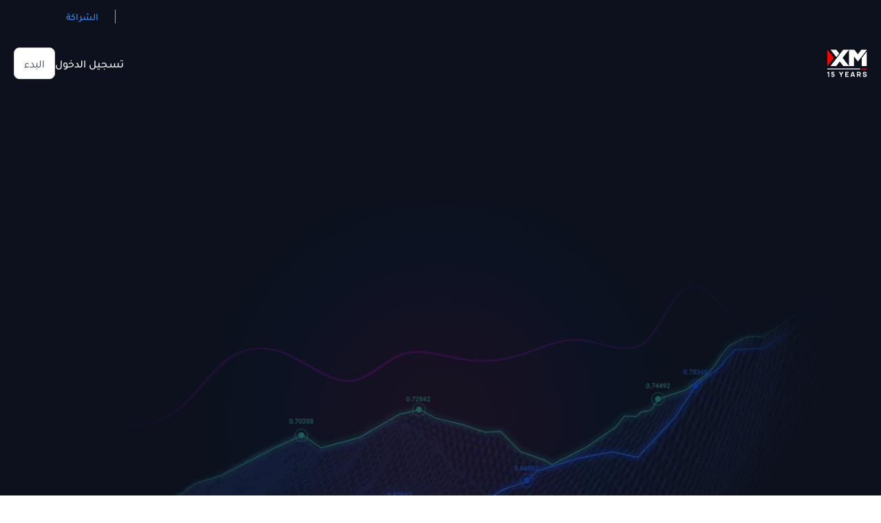

--- FILE ---
content_type: image/svg+xml
request_url: https://www.xm.com/ng-public/assets/img/home/outstanding-conditions/tight-spreads.svg
body_size: 147
content:
<svg width="80" height="80" viewBox="0 0 80 80" fill="none" xmlns="http://www.w3.org/2000/svg">
<rect x="0.5" y="0.5" width="79" height="79" rx="39.5" fill="url(#paint0_radial_17589_7494)"/>
<rect x="0.5" y="0.5" width="79" height="79" rx="39.5" stroke="#344054"/>
<path d="M29.3333 42.6667H37.3333M37.3333 42.6667V50.6667M37.3333 42.6667L28 52M50.6667 37.3333H42.6667M42.6667 37.3333V29.3333M42.6667 37.3333L52 28" stroke="#53B1FD" stroke-width="2" stroke-linecap="round" stroke-linejoin="round"/>
<defs>
<radialGradient id="paint0_radial_17589_7494" cx="0" cy="0" r="1" gradientUnits="userSpaceOnUse" gradientTransform="translate(39.4667 -12.8) rotate(90) scale(99.7333)">
<stop stop-color="#182230"/>
<stop offset="1" stop-color="#0C111D"/>
</radialGradient>
</defs>
</svg>


--- FILE ---
content_type: image/svg+xml
request_url: https://www.xm.com/ng-public/assets/icons/instruments/us500.svg
body_size: 2212
content:
<svg width="24" height="24" fill="none" xmlns="http://www.w3.org/2000/svg"><mask id="a" style="mask-type:alpha" maskUnits="userSpaceOnUse" x="4" y="4" width="16" height="16"><path d="M16.5 4H7.5A3.5 3.5 0 0 0 4 7.5v9A3.5 3.5 0 0 0 7.5 20h9a3.5 3.5 0 0 0 3.5-3.5V7.5A3.5 3.5 0 0 0 16.5 4z" fill="#fff"/></mask><g mask="url(#a)"><path fill-rule="evenodd" clip-rule="evenodd" d="M4.836 3.231h14.329c.304.356.537.773.68 1.23H4.156c.143-.457.375-.874.68-1.23zM4 5.693h16v1.23H4v-1.23zm16 2.462H4v1.23h16v-1.23zm-16 2.46h16v1.231H4v-1.23zm16 2.462H4v1.231h16v-1.23zM4.157 15.54h15.687a3.488 3.488 0 0 1-.68 1.231H4.837a3.492 3.492 0 0 1-.68-1.23z" fill="#F5F5F5"/><path fill-rule="evenodd" clip-rule="evenodd" d="M16.5 2H7.5a3.493 3.493 0 0 0-2.665 1.23h14.33A3.492 3.492 0 0 0 16.5 2zM20 6.923H4v1.232h16V6.923zm-.157-2.461c.103.328.157.677.157 1.039v.192H4V5.5c0-.363.054-.71.157-1.04h15.686zM20 9.385H4v1.23h16v-1.23zm0 4.923v.192c0 .363-.054.71-.157 1.04H4.157A3.499 3.499 0 0 1 4 14.5v-.192h16zm-.835 2.461H4.835A3.493 3.493 0 0 0 7.5 18h9a3.493 3.493 0 0 0 2.665-1.23zM4 11.846h16v1.231H4v-1.232.001z" fill="#FA4051"/><path d="M12.533 2H7.467C5.552 2 4 3.568 4 5.5v5.116h8.533V2z" fill="#1939C9"/><path fill-rule="evenodd" clip-rule="evenodd" d="m6.787 2.769.066.2.21.002c.027 0 .039.034.016.05l-.168.125.064.2a.029.029 0 0 1-.044.032l-.17-.123-.171.122a.029.029 0 0 1-.043-.032l.062-.2-.169-.124a.028.028 0 0 1 .017-.05l.21-.002.067-.2a.029.029 0 0 1 .053 0zm-1.86.577a.029.029 0 0 0 .045.032l.17-.123.17.123a.029.029 0 0 0 .044-.032l-.062-.2.168-.124a.029.029 0 0 0 0-.046.029.029 0 0 0-.017-.005l-.209-.002-.036-.107c-.09.078-.176.161-.257.248l.049.037-.064.2zM5.17 4.43l.067.2h.21c.027 0 .038.036.016.052l-.168.124.063.2a.029.029 0 0 1-.043.032l-.17-.123-.171.123a.029.029 0 0 1-.045-.032l.064-.2-.169-.124a.029.029 0 0 1 .016-.052h.21l.067-.2a.029.029 0 0 1 .053 0zm.068 2.04-.067-.2a.029.029 0 0 0-.053 0l-.067.2-.21.001a.029.029 0 0 0-.016.052l.169.124-.064.2a.029.029 0 0 0 .044.032l.17-.123.171.123a.029.029 0 0 0 .044-.032l-.064-.2.17-.124a.029.029 0 0 0-.018-.052l-.209-.002zM5.17 7.962l.067.2.21.001c.027 0 .038.034.016.05l-.168.125.063.2a.029.029 0 0 1-.043.033l-.17-.123-.171.122a.029.029 0 0 1-.045-.032l.064-.2-.169-.125a.029.029 0 0 1 .016-.05l.21-.002.067-.2a.029.029 0 0 1 .053 0zM5.237 9.7l-.067-.2a.029.029 0 0 0-.053 0l-.067.2-.21.002a.029.029 0 0 0-.016.05l.169.125-.064.2a.029.029 0 0 0 .044.033l.17-.123.171.122a.028.028 0 0 0 .033 0 .029.029 0 0 0 .01-.032l-.063-.2.17-.124a.029.029 0 0 0-.018-.05L5.237 9.7zm.74-6.146.067.199.21.002c.027 0 .038.034.017.05l-.17.125.064.2a.029.029 0 0 1-.044.032l-.17-.122-.17.122a.029.029 0 0 1-.044-.032l.063-.2-.17-.124a.028.028 0 0 1 .018-.051l.21-.002.066-.199a.029.029 0 0 1 .053 0zm.067 2.04-.067-.199a.029.029 0 0 0-.053 0l-.066.2h-.21a.029.029 0 0 0-.017.052l.17.125-.065.2a.029.029 0 0 0 .044.031l.17-.122.171.122a.029.029 0 0 0 .043-.032l-.063-.2.17-.124a.029.029 0 0 0-.017-.051l-.21-.001zm-.067 1.55.067.2.21.001c.027 0 .038.035.017.051l-.17.125.064.2a.029.029 0 0 1-.043.033l-.171-.123-.17.122a.029.029 0 0 1-.044-.032l.063-.2-.17-.125a.029.029 0 0 1 .018-.05l.21-.002.066-.2a.029.029 0 0 1 .053 0zm.067 1.771-.068-.196a.029.029 0 0 0-.053 0l-.066.198-.21.003a.029.029 0 0 0-.017.05l.17.124-.065.201a.029.029 0 0 0 .044.032l.17-.123.171.123a.029.029 0 0 0 .043-.032l-.063-.2.17-.124a.029.029 0 0 0-.017-.051l-.21-.003v-.002zm.81-4.288-.066-.2a.029.029 0 0 0-.043-.012.029.029 0 0 0-.01.013l-.067.2h-.21a.029.029 0 0 0-.017.052l.169.124-.063.2a.029.029 0 0 0 .043.032l.17-.123.171.123a.029.029 0 0 0 .045-.032l-.064-.2.168-.124a.029.029 0 0 0-.016-.052h-.21zm-.066 1.643.066.198.21.002c.027 0 .039.036.016.052l-.168.124.064.2a.029.029 0 0 1-.044.032l-.17-.123-.171.123a.029.029 0 0 1-.043-.032l.062-.2-.169-.124a.029.029 0 0 1 .017-.052l.208-.002.068-.198a.029.029 0 0 1 .053 0h.001zm.066 1.891-.066-.2a.029.029 0 0 0-.053 0l-.067.2-.21.002a.029.029 0 0 0-.025.036c.001.006.004.01.008.014l.169.125-.063.2a.029.029 0 0 0 .043.033l.17-.123.171.122a.029.029 0 0 0 .045-.032l-.064-.2.168-.125a.029.029 0 0 0-.016-.05l-.21-.002zm-.066 1.34.066.2.21.001c.027 0 .039.035.016.05l-.168.125.064.2a.029.029 0 0 1-.01.032.029.029 0 0 1-.034 0l-.17-.122-.171.122a.028.028 0 0 1-.032-.002.03.03 0 0 1-.01-.03l.061-.2-.169-.124a.029.029 0 0 1 .017-.05l.208-.003.068-.2a.029.029 0 0 1 .053 0h.001zm.873-5.748-.067-.197a.029.029 0 0 0-.053 0l-.067.199-.21.002a.029.029 0 0 0-.016.051l.168.124-.064.2a.029.029 0 0 0 .045.032l.17-.122.171.122a.029.029 0 0 0 .043-.032l-.063-.2.169-.124a.028.028 0 0 0-.016-.051l-.21-.002v-.002zm-.067 1.642.067.2h.21c.026 0 .038.036.016.052l-.169.125.064.2a.029.029 0 0 1-.044.031l-.17-.122-.17.122a.029.029 0 0 1-.045-.032l.064-.2-.17-.124a.029.029 0 0 1 .018-.051l.209-.002.066-.199a.029.029 0 0 1 .043-.013c.005.003.01.008.011.013zm.067 1.949-.067-.2a.028.028 0 0 0-.053 0l-.067.2-.21.001a.029.029 0 0 0-.016.051l.168.125-.064.2a.029.029 0 0 0 .045.033l.17-.123.171.122a.029.029 0 0 0 .043-.032l-.063-.2.169-.125a.029.029 0 0 0-.016-.05l-.21-.002zm-.067 1.374.067.198.21.002c.026 0 .038.035.016.052l-.169.123.064.2a.029.029 0 0 1-.044.033l-.17-.123-.17.123a.029.029 0 0 1-.045-.032l.064-.2-.17-.124a.029.029 0 0 1 .018-.052l.209-.002.066-.198a.029.029 0 0 1 .043-.013c.005.003.01.008.011.013zm.877-5.75-.066-.2a.029.029 0 0 0-.053 0l-.067.2-.21.002a.028.028 0 0 0-.017.05l.169.125-.064.2a.029.029 0 0 0 .044.032l.17-.123.171.122a.029.029 0 0 0 .044-.032l-.064-.2.17-.124a.028.028 0 0 0 0-.045.028.028 0 0 0-.017-.005l-.21-.001zm-.066 1.46.066.2.21.001c.027 0 .039.036.016.052l-.168.124.064.2a.029.029 0 0 1-.045.032l-.17-.123-.171.123a.029.029 0 0 1-.043-.032l.063-.2-.169-.124a.029.029 0 0 1 .016-.052l.21-.002.067-.198a.029.029 0 0 1 .042-.013c.005.003.01.008.012.013zm.064 2.04-.066-.198a.029.029 0 0 0-.053 0l-.068.198-.21.002a.029.029 0 0 0-.016.052l.169.124-.064.2a.029.029 0 0 0 .044.032l.17-.123.17.123a.029.029 0 0 0 .045-.032l-.064-.2.17-.124a.029.029 0 0 0-.017-.052l-.21-.002zm-.066 1.494.066.2.21.001c.027 0 .039.034.016.05l-.168.125.064.2a.029.029 0 0 1-.045.033l-.17-.123-.171.122a.029.029 0 0 1-.043-.032l.063-.2-.169-.125a.029.029 0 0 1 .016-.05l.21-.002.067-.2a.029.029 0 0 1 .042-.012c.005.003.01.007.012.013zM8.469 9.7l-.066-.2a.029.029 0 0 0-.053 0l-.068.2-.21.002a.029.029 0 0 0-.016.05l.169.125-.064.2a.029.029 0 0 0 .044.033l.17-.123.17.122a.028.028 0 0 0 .034 0 .029.029 0 0 0 .01-.032l-.063-.2.17-.124a.029.029 0 0 0-.017-.05L8.47 9.7zm.74-6.146.068.199.209.002c.027 0 .038.034.017.05l-.169.125.063.202a.029.029 0 0 1-.043.032l-.17-.122-.17.122a.029.029 0 0 1-.045-.032l.063-.2-.168-.124a.029.029 0 0 1 .016-.051l.21-.002.066-.199a.028.028 0 0 1 .053 0v-.002zm.068 2.04-.068-.199a.028.028 0 0 0-.053 0l-.066.2h-.21a.029.029 0 0 0-.016.052l.168.125-.064.2a.029.029 0 0 0 .044.031l.17-.122.171.122a.029.029 0 0 0 .044-.032l-.064-.2.17-.124a.029.029 0 0 0-.017-.051l-.21-.001zm-.068 1.55.068.2.209.001c.027 0 .038.035.017.051l-.169.125.063.2a.029.029 0 0 1-.043.033l-.17-.123-.17.122a.029.029 0 0 1-.045-.032l.063-.2-.168-.125a.029.029 0 0 1 .016-.05l.21-.002.066-.2a.028.028 0 0 1 .053 0zm.068 1.771L9.21 8.72a.028.028 0 0 0-.053 0l-.066.198-.21.003a.029.029 0 0 0-.016.05l.168.124-.064.201a.029.029 0 0 0 .044.032l.17-.123.171.123a.029.029 0 0 0 .044-.032l-.064-.2.17-.124a.029.029 0 0 0-.017-.051l-.21-.003v-.002zm.741-6.148.067.2.21.002c.027 0 .038.034.016.05l-.168.125.063.2a.03.03 0 0 1-.01.03.029.029 0 0 1-.033.002l-.17-.123-.171.122a.029.029 0 0 1-.045-.032l.064-.2-.17-.124a.028.028 0 0 1 .017-.05l.21-.003.067-.199a.028.028 0 0 1 .053 0zm.067 1.86-.067-.2a.029.029 0 0 0-.043-.012.029.029 0 0 0-.01.013l-.067.2h-.21a.029.029 0 0 0-.017.052l.17.124-.064.2a.029.029 0 0 0 .044.032l.17-.123.171.123a.029.029 0 0 0 .032-.002.029.029 0 0 0 .01-.013.03.03 0 0 0 0-.017l-.061-.2.168-.124a.028.028 0 0 0 .01-.015.028.028 0 0 0 0-.017.028.028 0 0 0-.027-.02h-.209zm-.067 1.643.067.198.21.002c.027 0 .038.036.016.052l-.168.124.063.2a.03.03 0 0 1-.01.03.029.029 0 0 1-.033.002l-.17-.123-.171.123a.029.029 0 0 1-.045-.032l.064-.2-.17-.124a.029.029 0 0 1 .017-.052l.21-.002.067-.198a.029.029 0 0 1 .053 0zm.067 1.891-.067-.2a.029.029 0 0 0-.053 0l-.067.2-.21.002a.029.029 0 0 0-.025.036c.001.006.004.01.008.014l.17.125-.064.2a.029.029 0 0 0 .044.033l.17-.123.171.122a.028.028 0 0 0 .032-.002.029.029 0 0 0 .01-.014.03.03 0 0 0 0-.016l-.061-.2.168-.125a.029.029 0 0 0 .008-.03.029.029 0 0 0-.025-.02l-.209-.002zm-.067 1.34.067.2.21.001c.027 0 .038.035.016.05l-.168.125.063.2a.03.03 0 0 1-.01.031.028.028 0 0 1-.032.002l-.172-.123-.17.122a.028.028 0 0 1-.035 0 .029.029 0 0 1-.01-.032l.064-.2-.17-.124a.029.029 0 0 1 .017-.05l.21-.003.067-.2a.029.029 0 0 1 .053 0zm.872-5.748-.064-.197a.03.03 0 0 0-.043-.013.028.028 0 0 0-.01.013l-.066.199-.21.002a.028.028 0 0 0-.026.02.028.028 0 0 0 0 .017c0 .005.004.01.009.014l.17.124-.065.2a.03.03 0 0 0 .011.03.029.029 0 0 0 .032.002l.172-.122.17.122a.029.029 0 0 0 .043-.032l-.063-.2.17-.124a.028.028 0 0 0-.017-.051l-.21-.002-.003-.002zm-.064 1.643.067.2h.21c.027 0 .038.036.017.052l-.17.125.064.2a.029.029 0 0 1-.027.036.029.029 0 0 1-.017-.005l-.17-.122-.17.122a.029.029 0 0 1-.033-.001.028.028 0 0 1-.01-.014.028.028 0 0 1 0-.017l.062-.2-.17-.124a.028.028 0 0 1-.009-.014.028.028 0 0 1 0-.017.028.028 0 0 1 .027-.02l.21-.002.066-.199a.028.028 0 0 1 .043-.013.03.03 0 0 1 .01.013zm.067 1.95-.067-.2a.03.03 0 0 0-.043-.013.028.028 0 0 0-.01.013l-.066.2h-.21a.028.028 0 0 0-.026.02.028.028 0 0 0 0 .017c0 .006.004.01.009.014l.17.125-.065.2a.03.03 0 0 0 .011.031.029.029 0 0 0 .032.002l.172-.123.17.122a.029.029 0 0 0 .043-.032l-.063-.2.17-.125a.029.029 0 0 0 .01-.031.03.03 0 0 0-.027-.02h-.21zm-.067 1.372.067.198.21.002c.027 0 .038.035.017.052l-.17.123.064.2a.029.029 0 0 1-.027.038.029.029 0 0 1-.017-.005l-.17-.123-.17.123a.029.029 0 0 1-.033-.002.028.028 0 0 1-.01-.013.028.028 0 0 1 0-.017l.062-.2-.17-.124a.028.028 0 0 1-.009-.015.028.028 0 0 1 0-.017.028.028 0 0 1 .027-.02l.21-.002.066-.198a.028.028 0 0 1 .043-.013.03.03 0 0 1 .01.013zm.876-5.75-.066-.2a.028.028 0 0 0-.053 0l-.067.2-.21.002a.028.028 0 0 0-.026.018.028.028 0 0 0 .01.032l.168.125-.063.2a.03.03 0 0 0 .01.03.029.029 0 0 0 .033.002l.17-.123.171.122a.029.029 0 0 0 .045-.014.028.028 0 0 0 0-.018l-.064-.2.168-.124a.03.03 0 0 0 .009-.014.03.03 0 0 0-.01-.03.029.029 0 0 0-.015-.006l-.21-.001zm-.066 1.46.066.2.21.001c.027 0 .039.036.016.052l-.168.124.064.2a.029.029 0 0 1-.027.037.029.029 0 0 1-.017-.005l-.17-.123-.171.123a.03.03 0 0 1-.033 0 .03.03 0 0 1-.011-.032l.064-.2-.17-.124a.028.028 0 0 1-.01-.015.028.028 0 0 1 .001-.017.028.028 0 0 1 .027-.02h.209l.067-.2a.029.029 0 0 1 .043-.013.03.03 0 0 1 .01.013zm.065 2.04-.066-.198a.028.028 0 0 0-.043-.013.028.028 0 0 0-.01.013l-.068.198-.209.002a.029.029 0 0 0-.026.02.029.029 0 0 0 .01.032l.168.124-.063.2a.028.028 0 0 0 .01.03.029.029 0 0 0 .033.002l.17-.123.171.123a.028.028 0 0 0 .034 0 .029.029 0 0 0 .01-.032l-.063-.2.168-.124a.029.029 0 0 0 0-.045.028.028 0 0 0-.016-.007l-.21-.002zm-.066 1.494.066.2.21.001c.027 0 .039.034.016.05l-.168.125.064.2a.029.029 0 0 1-.044.032l-.17-.122-.171.122a.029.029 0 0 1-.044-.032l.064-.2-.17-.125a.03.03 0 0 1-.008-.014.03.03 0 0 1 0-.016.03.03 0 0 1 .025-.02l.21-.002.067-.2a.029.029 0 0 1 .053 0zm.066 1.738-.066-.2a.029.029 0 0 0-.043-.013.028.028 0 0 0-.01.014l-.068.2-.209.001a.03.03 0 0 0-.025.02.03.03 0 0 0 0 .016.03.03 0 0 0 .008.015l.169.124-.063.2a.028.028 0 0 0 0 .018.03.03 0 0 0 .01.013.028.028 0 0 0 .032.002l.171-.123.171.122c.005.004.01.006.017.006a.029.029 0 0 0 .028-.038l-.064-.2.168-.124a.03.03 0 0 0 .009-.03.029.029 0 0 0-.025-.02l-.21-.003z" fill="#F5F5F5"/><path fill="#000" d="M4 14h16v6H4z"/><path d="M8.348 15.818h.46v1.417c0 .477-.361.796-.904.796-.544 0-.904-.319-.904-.796v-1.417h.461v1.378c0 .249.176.429.443.429.269 0 .444-.18.444-.43v-1.377zM10.432 16.446c-.017-.172-.152-.272-.373-.272-.226 0-.35.103-.35.244-.003.157.155.227.345.27l.196.047c.38.086.653.279.654.642-.001.4-.314.654-.847.654-.53 0-.867-.244-.879-.716h.447c.014.218.187.33.427.33.234 0 .385-.11.386-.27 0-.146-.133-.215-.37-.272l-.238-.06c-.368-.088-.595-.272-.594-.594-.002-.397.348-.66.826-.66.486 0 .806.268.812.657h-.442zM12.058 18.03c-.451 0-.78-.27-.789-.647h.447c.011.17.16.285.342.285.217 0 .371-.157.371-.384 0-.229-.158-.388-.377-.389a.415.415 0 0 0-.326.147l-.41-.073.103-1.15h1.334v.376h-.954l-.056.547h.013c.076-.108.242-.188.433-.188.393 0 .685.3.684.718.001.441-.329.758-.815.758zM14.11 18.048c-.55-.001-.883-.42-.88-1.137 0-.715.333-1.123.88-1.123.547 0 .883.41.882 1.123-.002.72-.333 1.137-.881 1.137zm0-.382c.25 0 .412-.252.41-.755 0-.495-.161-.745-.41-.745-.249 0-.41.25-.41.745-.002.503.16.755.41.755zM16.236 18.048c-.55-.001-.883-.42-.881-1.137.001-.715.333-1.123.881-1.123.546 0 .882.41.881 1.123-.001.72-.332 1.137-.881 1.137zm0-.382c.25 0 .411-.252.41-.755 0-.495-.162-.745-.41-.745-.25 0-.41.25-.411.745-.001.503.16.755.411.755z" fill="#fff"/></g></svg>